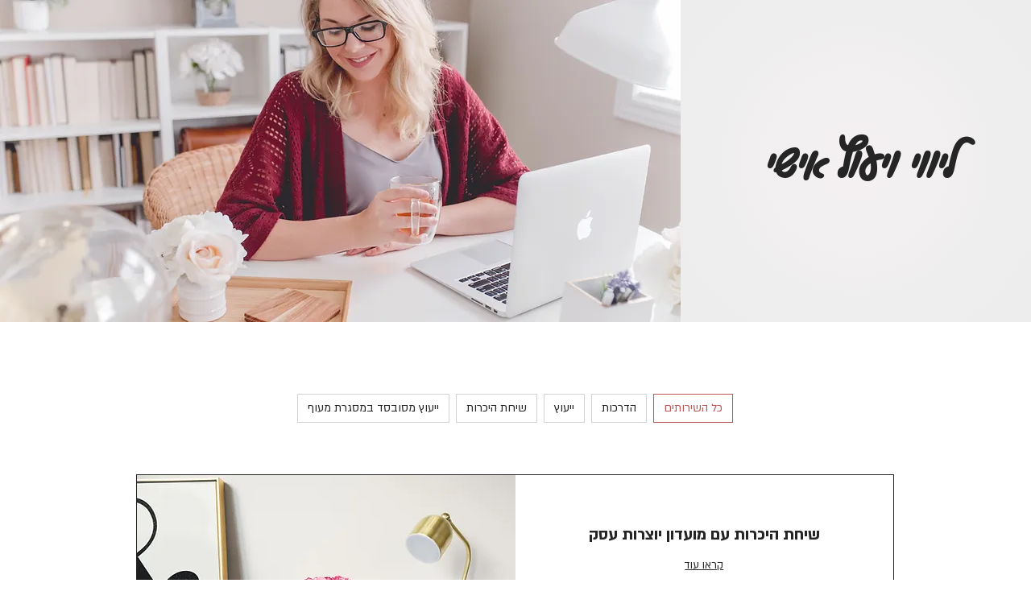

--- FILE ---
content_type: text/javascript
request_url: https://ideainstall.com/js/wix/multivendor/sv-multivendor.js?id=%D7%9C%D7%99%D7%90%D7%95%D7%A8%D7%94%D7%92%D7%95%D7%A8%D7%9F0d67|en|https:\/\/ideainstall.com
body_size: 688
content:
const WixMultiVendor = {

    appId: "67e2115b-157b-413d-8d35-3b60aa984c0c",
    init: function () {
        const endpointUrl = WixMultiVendor.getEndpointUrl();
        if (endpointUrl) {
            setInterval(() => {
                window.parent.postMessage({ type: "vendorLoginPage", endpointUrl: endpointUrl}, "*");
            }, 2000);
        }
        if (window.wixDevelopersAnalytics) {
            this.registerWixEvents();
        } else {
            window.addEventListener("wixDevelopersAnalyticsReady", () => this.registerWixEvents());
        }
    },

    registerWixEvents: function () {
        window.wixDevelopersAnalytics.register(this.appId, (eventName, data) => {
            const endpointUrl = WixMultiVendor.getEndpointUrl();
            if (endpointUrl) {
                window.parent.postMessage({ type: "vendorLoginPage", endpointUrl: endpointUrl}, "*");
            }
            switch (eventName) {
                case 'productPageLoaded':
                    /* Write Code Here */
                break;
            }
        });
    },

    getEndpointUrl: function () {

        let scriptTag = document.getElementById("sv-wix-multi-vendor");
        if (!scriptTag) return {};

        let queryParams = scriptTag.src.split("?")[1]?.split("=") || [];
        const [storeCodeRaw, lang, rawUrl] = queryParams[1]?.split("|") || [];

        return {
            storeCode: storeCodeRaw ? this.convertHexEscape(storeCodeRaw) : "",
            lang: lang || "",
            url: rawUrl ? rawUrl.replace(/\\\//g, "/") : ""
        };

    },

    convertHexEscape: function (hexEscape) {
        return hexEscape.replace(/\\x([A-Fa-f0-9]{2})/g, (match, grp) => `%${grp}`);
    },

};

WixMultiVendor.init();


--- FILE ---
content_type: application/javascript
request_url: https://static.parastorage.com/services/bookings-service-list-widget/1.2087.0/client-viewer/TagsFilter.chunk.min.js
body_size: 1199
content:
"use strict";(("undefined"!=typeof self?self:this).webpackJsonp__wix_bookings_service_list_widget=("undefined"!=typeof self?self:this).webpackJsonp__wix_bookings_service_list_widget||[]).push([[662],{1091:(e,t,a)=>{a.r(t),a.d(t,{classes:()=>n,cssStates:()=>d,keyframes:()=>l,layers:()=>i,namespace:()=>s,st:()=>h,stVars:()=>r,style:()=>o,vars:()=>c});var s="oAyADo9",n={root:"samdvPV"},l={},i={},r={},c={},d=a.stc.bind(null,s),o=a.sts.bind(null,s),h=o},1819:(e,t,a)=>{a.r(t),a.d(t,{default:()=>G});var s,n,l,i=a(4771),r=a(4942),c=a(751),d=a.n(c);!function(e){e.small="small",e.medium="medium",e.large="large"}(s||(s={})),function(e){e.center="center",e.left="left",e.right="right"}(n||(n={})),function(e){e.light="light",e.solid="solid"}(l||(l={}));var o=a(9528),h=a(5530),u=a.n(h),g=a(7598),m=a(2382);const p=()=>null;class b extends c.Component{constructor(){super(...arguments),this.inputRef=c.createRef(),this.labelRef=c.createRef(),this.anchorRef=c.createRef(),this.handleKeyDown=e=>{const{link:t}=this.props;if(32===e.keyCode){e.preventDefault(),this.inputRef.current.click();setTimeout((()=>{t?this.anchorRef.current.focus():this.labelRef.current.focus()}),10)}},this.handleTagClick=e=>{e.preventDefault(),this.inputRef.current.click()},this.renderLabeledInput=(e,t={})=>{const{value:a,label:s,disabled:n,checked:l,onChange:i,compId:r,children:d,uniqueId:o,tabIndex:h}=e;return c.createElement("label",{ref:this.labelRef,"data-hook":"tags-list-tag",title:s,htmlFor:o,tabIndex:h,...t},c.createElement("input",{ref:this.inputRef,"data-hook":"tags-list-tag-input",className:m.classes.tagInput,type:"checkbox",checked:l,onChange:i,value:a,name:r||s,id:o,disabled:n}),d)}}render(){const{value:e="",label:t="",disabled:a,checked:s,link:n,rel:l,onChange:i=p,compId:r,tagIndex:d,children:o,className:h,...g}=this.props,b=void 0!==d?`${e}-${r}-${d}`:`${e}-${r}`,k=Boolean(a||n)?-1:0,f={onKeyDown:this.handleKeyDown,className:u()(m.classes.tag,h),...g},I={value:e,label:t,disabled:a,checked:s,onChange:i,tabIndex:k,uniqueId:b,compId:r,children:o};return n?c.createElement("a",{ref:this.anchorRef,role:"checkbox","aria-checked":s,"aria-disabled":a,href:n,rel:l,tabIndex:a?-1:0,onClick:this.handleTagClick,...f},this.renderLabeledInput(I)):this.renderLabeledInput(I,f)}}b.displayName="CoreTag",b.propTypes={children:g.node,className:g.string,checked:g.bool,value:g.string,label:g.string,onChange:g.func,link:g.string,rel:g.string,compId:g.string,tagIndex:g.number,style:g.object};class k extends c.Component{constructor(){super(...arguments),this.inputRef=c.createRef(),this.labelRef=c.createRef(),this.anchorRef=c.createRef(),this.handleKeyDown=e=>{32===e.keyCode&&(e.preventDefault(),this.inputRef.current.click())},this.handleTagClick=e=>{e.preventDefault(),this.inputRef.current.click()},this.renderLabeledInput=(e,t={})=>{const{value:a,label:s,disabled:n,checked:l,onChange:i,compId:r,children:d,uniqueId:o,tabIndex:h}=e;return c.createElement("div",{"data-hook":"tags-list-tag",className:m.classes.tagContainer},c.createElement("input",{ref:this.inputRef,"data-hook":"tags-list-tag-input",className:m.classes.tagInput,type:"checkbox",checked:l,onChange:i,value:a,name:r||s,id:o,disabled:n}),c.createElement("label",{ref:this.labelRef,"data-hook":"tags-list-tag-label",title:s,htmlFor:o,tabIndex:h,role:"checkbox","aria-checked":l,"aria-disabled":n,...t},d))}}render(){const{children:e,className:t,value:a="",label:s="",disabled:n,checked:l,onChange:i=p,link:r,rel:d,compId:o,tagIndex:h,...g}=this.props,b=void 0!==h?`${a}-${o}-${h}`:`${a}-${o}`,k=Boolean(n||r)?-1:0,f={className:u()(m.classes.tag,t),onKeyDown:this.handleKeyDown,...g},I={value:a,label:s,disabled:n,checked:l,onChange:i,uniqueId:b,compId:o,children:e,tabIndex:k};return r?c.createElement("a",{ref:this.anchorRef,role:"checkbox","aria-checked":l,"aria-disabled":n,href:r,rel:d,tabIndex:n?-1:0,onClick:this.handleTagClick,...f},this.renderLabeledInput(I)):this.renderLabeledInput(I,f)}}k.displayName="CoreTag",k.propTypes={children:g.node,className:g.string,checked:g.bool,value:g.string,label:g.string,onChange:g.func,link:g.string,rel:g.string,compId:g.string,tagIndex:g.number};var f=a(1091),I=a(216);const v=()=>null,C=({children:e,className:t,onChange:a=v,...s}={})=>c.createElement("div",{className:(0,f.st)(f.classes.root,t),...(0,I.r)(s),"data-hook":"tags-list",onChange:a,role:"group",...s},e);C.displayName="CoreTagsList",C.propTypes={children:g.node,className:g.string,onChange:g.func};var y="oRucOOK",R="ssphDlv",x="s__7NGyN5",N="swUBarE",T=a.sts.bind(null,y);const _="data-alignment",D="data-skin",E="data-size",w="data-rtl",$="data-tag-index",A="data-tag-checked";class L extends c.Component{getTagDataAttributes({isChecked:e,index:t}){return{[A]:e,[$]:t}}getTagsListDataAttributes({alignment:e,skin:t,size:a,rtl:s}){return{[_]:e,[D]:t,[E]:a,[w]:s}}generateTagItems(){const{items:e,onClick:t}=this.props;return e.map(((e,a)=>c.createElement(k,{tagIndex:a,key:e.value,checked:e.checked,onChange:()=>t(e),disabled:e.disabled,link:e.link,rel:e.rel,value:e.value,className:u()(x,{[N]:e.checked}),...this.getTagDataAttributes({isChecked:e.checked,index:a})},e.title)))}render(){const{alignment:e,size:t,skin:a,className:s,lang:n}=this.props;return c.createElement(o.UR,null,(({rtl:l})=>c.createElement(C,{"data-hook":this.props["data-hook"],...this.getTagsListDataAttributes({alignment:e,skin:a,size:t,rtl:l}),className:T(R,{alignment:e,skin:a,size:t,rtl:l},s),lang:n},this.generateTagItems())))}}L.displayName="Tags",L.defaultProps={alignment:n.center,size:s.medium,skin:l.solid};var z=a(5718),F=a(6534),K=a(4267),H=a(494),q=a(9925),O="oF0ZHpH",Q={root:"s__9FA_0M"},S=a.sts.bind(null,O);const B={[z.Qb.CENTER]:n.center,[z.Qb.LEFT]:n.left,[z.Qb.RIGHT]:n.right};function G(){const e=(0,i.t)(),{isMobile:t}=(0,r.v)(),{filterOptions:a}=(0,H.ap)(),{onFilterOptionSelected:n}=(0,K.fo)(),c=e.get(F.Ay.listFilterAlignment),o=a.map(((e,t)=>{let{title:a,isSelected:s}=e;return{title:a,checked:s,value:`${t}`}}));return d().createElement(L,{"data-hook":q.X.Tags,className:S(Q.root,{isMobile:t}),skin:l.light,size:s.medium,alignment:B[c],items:o,onClick:e=>{let{value:t}=e;n(a[Number(t)])}})}},2382:(e,t,a)=>{a.r(t),a.d(t,{classes:()=>n,cssStates:()=>d,keyframes:()=>l,layers:()=>i,namespace:()=>s,st:()=>h,stVars:()=>r,style:()=>o,vars:()=>c});var s="o__20tc0G",n={root:"sAmrmmp",tag:"sHwtHYQ",tagContainer:"siyzoez",tagInput:"ssu1mIF"},l={},i={},r={},c={},d=a.stc.bind(null,s),o=a.sts.bind(null,s),h=o}}]);
//# sourceMappingURL=TagsFilter.chunk.min.js.map